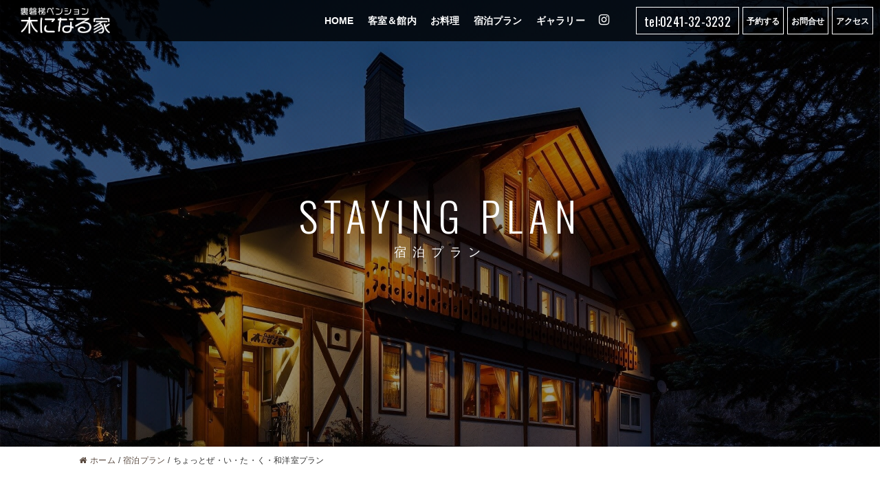

--- FILE ---
content_type: text/html; charset=UTF-8
request_url: https://p-kininaru.com/plan/%E3%81%A1%E3%82%87%E3%81%A3%E3%81%A8%E3%81%9C%E3%83%BB%E3%81%84%E3%83%BB%E3%81%9F%E3%83%BB%E3%81%8F%E3%83%BB%E5%92%8C%E6%B4%8B%E5%AE%A4%E3%83%97%E3%83%A9%E3%83%B3/
body_size: 15686
content:
<!DOCTYPE html>
<html lang="ja">
<head>
    <!-- Global site tag (gtag.js) - Google Analytics -->
<script async src="https://www.googletagmanager.com/gtag/js?id=UA-220446712-1"></script>
<script>
  window.dataLayer = window.dataLayer || [];
  function gtag(){dataLayer.push(arguments);}
  gtag('js', new Date());

  gtag('config', 'UA-220446712-1');
</script>


<meta charset="UTF-8">
<meta name="format-detection" content="telephone=no,address=no,email=no">
<meta name="viewport" content="width=device-width,initial-scale=1.0">
<meta http-equiv="X-UA-Compatible" content="IE=edge">

<title>ちょっとぜ・い・た・く・和洋室プラン | ご宿泊プラン | 裏磐梯のペンション 木になる家</title>
<meta name="description" content="平日・休前日問わずぜいたくな和洋室を2名様でご利用いただくプランです。広さは12畳ほどございまして文字通り畳＆ベットの和洋室でのご利用になります。最高6名様までのご利用可能なお部屋です。特別な方とのご旅行に最適なプランです。窓からは曽原湖が">
<meta name="keywords" content="ちょっとぜ・い・た・く・和洋室プラン,ペンション,裏磐梯,木になる家,宿泊">

<link rel="icon" href="https://p-kininaru.com/wp2018/wp-content/themes/p-kininaru_tmpl2018/img/favicon.ico">
<link rel="apple-touch-icon" href="https://p-kininaru.com/wp2018/wp-content/themes/p-kininaru_tmpl2018/img/icon.png">

<link rel="stylesheet" href="https://p-kininaru.com/wp2018/wp-content/themes/p-kininaru_tmpl2018/css/layout.css" type="text/css" media="all">
<link rel="stylesheet" href="https://p-kininaru.com/wp2018/wp-content/themes/p-kininaru_tmpl2018/js/lightbox/lightbox.css" type="text/css" media="all">
<link rel="stylesheet" href="https://p-kininaru.com/wp2018/wp-content/themes/p-kininaru_tmpl2018/css/slidebars.css">
<link href="https://maxcdn.bootstrapcdn.com/font-awesome/4.7.0/css/font-awesome.min.css" rel="stylesheet">
<script src="https://ajax.googleapis.com/ajax/libs/jquery/1.12.4/jquery.min.js"></script>
<script type="text/javascript" src="https://p-kininaru.com/wp2018/wp-content/themes/p-kininaru_tmpl2018/js/common.js" charset="UTF-8"></script>
<script type="text/javascript" src="https://p-kininaru.com/wp2018/wp-content/themes/p-kininaru_tmpl2018/js/slidebars.js"></script>

<link rel="stylesheet" href="https://p-kininaru.com/wp2018/wp-content/themes/p-kininaru_tmpl2018/css/contents.css">

<!-- acc -->
<script src="https://p-kininaru.com/acc/acctag.js"></script>

<!-- This site uses the Google Analytics by MonsterInsights plugin v7.10.0 - Using Analytics tracking - https://www.monsterinsights.com/ -->
<script type="text/javascript" data-cfasync="false">
	var mi_version         = '7.10.0';
	var mi_track_user      = true;
	var mi_no_track_reason = '';
	
	var disableStr = 'ga-disable-UA-99572159-1';

	/* Function to detect opted out users */
	function __gaTrackerIsOptedOut() {
		return document.cookie.indexOf(disableStr + '=true') > -1;
	}

	/* Disable tracking if the opt-out cookie exists. */
	if ( __gaTrackerIsOptedOut() ) {
		window[disableStr] = true;
	}

	/* Opt-out function */
	function __gaTrackerOptout() {
	  document.cookie = disableStr + '=true; expires=Thu, 31 Dec 2099 23:59:59 UTC; path=/';
	  window[disableStr] = true;
	}
	
	if ( mi_track_user ) {
		(function(i,s,o,g,r,a,m){i['GoogleAnalyticsObject']=r;i[r]=i[r]||function(){
			(i[r].q=i[r].q||[]).push(arguments)},i[r].l=1*new Date();a=s.createElement(o),
			m=s.getElementsByTagName(o)[0];a.async=1;a.src=g;m.parentNode.insertBefore(a,m)
		})(window,document,'script','//www.google-analytics.com/analytics.js','__gaTracker');

		__gaTracker('create', 'UA-99572159-1', 'auto');
		__gaTracker('set', 'forceSSL', true);
		__gaTracker('require', 'displayfeatures');
		__gaTracker('send','pageview');
	} else {
		console.log( "" );
		(function() {
			/* https://developers.google.com/analytics/devguides/collection/analyticsjs/ */
			var noopfn = function() {
				return null;
			};
			var noopnullfn = function() {
				return null;
			};
			var Tracker = function() {
				return null;
			};
			var p = Tracker.prototype;
			p.get = noopfn;
			p.set = noopfn;
			p.send = noopfn;
			var __gaTracker = function() {
				var len = arguments.length;
				if ( len === 0 ) {
					return;
				}
				var f = arguments[len-1];
				if ( typeof f !== 'object' || f === null || typeof f.hitCallback !== 'function' ) {
					console.log( 'Not running function __gaTracker(' + arguments[0] + " ....) because you are not being tracked. " + mi_no_track_reason );
					return;
				}
				try {
					f.hitCallback();
				} catch (ex) {

				}
			};
			__gaTracker.create = function() {
				return new Tracker();
			};
			__gaTracker.getByName = noopnullfn;
			__gaTracker.getAll = function() {
				return [];
			};
			__gaTracker.remove = noopfn;
			window['__gaTracker'] = __gaTracker;
					})();
		}
</script>
<!-- / Google Analytics by MonsterInsights -->
<link rel='stylesheet' id='wp-block-library-css'  href='https://p-kininaru.com/wp2018/wp-includes/css/dist/block-library/style.min.css' type='text/css' media='all' />
<link rel='stylesheet' id='biz-cal-style-css'  href='https://p-kininaru.com/wp2018/wp-content/plugins/biz-calendar/biz-cal.css' type='text/css' media='all' />
<script>if (document.location.protocol != "https:") {document.location = document.URL.replace(/^http:/i, "https:");}</script><script type='text/javascript'>
/* <![CDATA[ */
var monsterinsights_frontend = {"js_events_tracking":"true","download_extensions":"doc,pdf,ppt,zip,xls,docx,pptx,xlsx","inbound_paths":"[]","home_url":"https:\/\/p-kininaru.com","hash_tracking":"false"};
/* ]]> */
</script>
<script type='text/javascript' src='https://p-kininaru.com/wp2018/wp-content/plugins/google-analytics-for-wordpress/assets/js/frontend.min.js'></script>
<script type='text/javascript' src='https://p-kininaru.com/wp2018/wp-includes/js/jquery/jquery.js'></script>
<script type='text/javascript' src='https://p-kininaru.com/wp2018/wp-includes/js/jquery/jquery-migrate.min.js'></script>
<script type='text/javascript'>
/* <![CDATA[ */
var bizcalOptions = {"holiday_title":"\u7a7a\u5ba4\u6b8b\u308a\u308f\u305a\u304b","temp_holidays":"2019-03-09\r\n2019-03-12\r\n2019-03-13\r\n2019-03-16\r\n2019-03-23\r\n2019-03-24\r\n2019-03-25\r\n2019-03-28\r\n2019-04-09\r\n2019-04-09\r\n2019-04-12\r\n2019-04-13\r\n2019-04-16\r\n2019-04-23\r\n2019-04-24\r\n2019-04-25\r\n2019-04-28","temp_weekdays":"","eventday_title":"\u7a7a\u5ba4\u306a\u3057","eventday_url":"","eventdays":"2019-03-29\r\n2019-03-22\r\n2019-03-23\r\n2019-03-07\r\n2019-04-28","month_limit":"\u6307\u5b9a","nextmonthlimit":"3","prevmonthlimit":"0","plugindir":"https:\/\/p-kininaru.com\/wp2018\/wp-content\/plugins\/biz-calendar\/","national_holiday":""};
/* ]]> */
</script>
<script type='text/javascript' src='https://p-kininaru.com/wp2018/wp-content/plugins/biz-calendar/calendar.js'></script>









<!-- Google tag (gtag.js) -->
<script async src="https://www.googletagmanager.com/gtag/js?id=G-4ENYTV39C8"></script>
<script>
  window.dataLayer = window.dataLayer || [];
  function gtag(){dataLayer.push(arguments);}
  gtag('js', new Date());

  gtag('config', 'G-4ENYTV39C8');
</script>
</head>










<body data-rsssl=1>
<div id="wrapper">
<div class="sb-slide sp">
<p class="sb-toggle-right"><small>Menu</small><i class="fa fa-bars"></i></p>
<p class="sb-close"><i class="fa fa-times"></i></p>
<div class="btn-reserve-fixed"><a href="//p-kininaru.com/ysysv/index.html" target="_blank">予約する</a></div>
</div>

<!--▼sb-site -->
<div id="sb-site">

<header>
<h1><a href="https://p-kininaru.com/"><img src="https://p-kininaru.com/wp2018/wp-content/themes/p-kininaru_tmpl2018/img/common/logo.png" alt="裏磐梯ペンション 木になる家"></a></h1>

<nav>
<ul class="head_link">
<li><a href="https://p-kininaru.com/">HOME</a></li>
<li><a href="https://p-kininaru.com/room/">客室＆館内</a></li>
<li><a href="https://p-kininaru.com/dishes/">お料理</a></li>
<li><a href="https://p-kininaru.com/plan/">宿泊プラン</a></li>
<li><a href="https://p-kininaru.com/gallery/">ギャラリー</a></li>
<li><a href="https://www.instagram.com/pension_kininaruie/?hl=ja" target="_blank"><i class="fa fa-instagram" aria-hidden="true"></i></a></li>
</ul>

<ul class="head_contact">
<li class="phone"><a href="tel:0241-32-3232">tel:0241-32-3232</a></li>
<li><a href="//p-kininaru.com/ysysv/index.html" target="_blank">予約する</a></li>
<li><a href="https://p-kininaru.com/contact/">お問合せ</a></li>
<li><a href="https://p-kininaru.com/?id=access">アクセス</a></li>
</ul>
</nav>
</header>


<main>

<article class="page_plan page_single">
<div class="ttl_page">
<h1>STAYING PLAN<small>宿泊プラン</small></h1>
</div>

<div class="breadcrumbs">
<ul>
<li><a href="https://p-kininaru.com">ホーム</a></li>
<li><a href="https://p-kininaru.com/plan/">宿泊プラン</a></li>
<li>ちょっとぜ・い・た・く・和洋室プラン</li>
</ul>
</div>

<section class="detail">
<div class="inner">
<figure>
<img src="https://p-kininaru.com/wp2018/wp-content/uploads/2018/12/Z4A1296-480x360.jpg">
</figure>

<div class="explain">
<h2>ちょっとぜ・い・た・く・和洋室プラン</h2>

<div class="plan_link">
<ul>
<li><a href="https://p-kininaru.com/ysysv/yoyaku.cgi?do=data&amp;D=1545031400_77&amp;C=1&amp;P=0&amp;ct=A" target="_blank">『ちょっとぜ・い・た・く・和洋室プラン』を予約する</a></li>
</ul>
</div>

<div class="post">
<p>平日・休前日問わずぜいたくな和洋室を2名様でご利用いただくプランです。広さは12畳ほどございまして文字通り畳＆ベットの和洋室でのご利用になります。最高6名様までのご利用可能なお部屋です。<br />
特別な方とのご旅行に最適なプランです。窓からは曽原湖が眺めることができ、お部屋ではごゆっくりトランプでも・・。<br />
(こたつのご用意もしております）</p>
<p>料金1泊2食通常13,500円（税込み14,850 円）のところ<br />
⇒ＨＰ限定11,500円(税込み12,650円）にてサービス<br />
※ご予約フォームからのみの受付とさせていただきます。<br />
ご予約フォーム備考欄和洋室プランと明記下さいね。</p>
<p>&nbsp;</p>
</div>


<div class="basic_info">
<h3>大人1泊2食</h3><ul>
<li><dl><dt>平日</dt><dd>お一人様：<span class="price">11,500<small>円</small></span></dd></dl></li>
<li><dl><dt>休前日</dt><dd>お一人様：<span class="price">11,500<small>円</small></span></dd></dl></li>
</ul>
</div>
</div>
</div>
</section>


<!--
<section class="detail_btn">
<div class="inner">
<ul>
<li><a href="//p-kininaru.com/ysysv/index.html" target="_blank">予約する</a></li>
<li><a href="https://p-kininaru.com/plan/?id=list">プラン一覧へ戻る</a></li>
</ul>
</div>
</section>
-->


<section class="detail_btn">
<div class="inner">
<ul>

<li><a href="https://p-kininaru.com/ysysv/yoyaku.cgi?do=data&amp;D=1545031400_77&amp;C=1&amp;P=0&amp;ct=A" target="_blank">『ちょっとぜ・い・た・く・和洋室プラン』を予約する<!--予約する--></a></li>

	
<!-- <li><a href="//p-kininaru.com/ysysv/index.html" target="_blank">予約する</a></li> -->
<li><a href="https://p-kininaru.com/plan/?id=list">プラン一覧へ戻る</a></li>
</ul>
</div>
</section>



</article>


</main>



<footer>
<div class="inner">
<div class="foot_add row">
<dl>
<dt><h1><a href="https://p-kininaru.com/"><img src="https://p-kininaru.com/wp2018/wp-content/themes/p-kininaru_tmpl2018/img/common/logo.png" alt="裏磐梯ペンション 木になる家"></a></h1></dt>
<dd>五色沼より車で5分、<br>曽原湖の目の前に佇むP＆Bログペンション</dd>
</dl>

<p>〒969-2701<br>
福島県耶麻郡北塩原村<br>
裏磐梯高原曽原湖畔1096-543<a href="https://goo.gl/maps/cmuwysvNYJv" target="_blank"><i class="fa fa-map-marker" aria-hidden="true"></i></a></p>
<ul>
<li class="phone"><a href="tel:0241-32-3232">tel:0241-32-3232</a></li>
<li><a href="//p-kininaru.com/ysysv/index.html" target="_blank">予約する</a></li>
<li><a href="https://p-kininaru.com/contact/">お問合せ</a></li>
<li><a href="https://www.instagram.com/pension_kininaruie/?hl=ja" target="_blank"><i class="fa fa-instagram" aria-hidden="true"></i></a></li>
</ul>
</div>

<div class="row">
<nav>
<ul>
<li><a href="https://p-kininaru.com/">HOME</a></li>
<li><a href="https://p-kininaru.com/room/">客室＆館内</a></li>
<li><a href="https://p-kininaru.com/dishes/">お料理</a></li>
<li><a href="https://p-kininaru.com/plan/">宿泊プラン</a></li>
<li><a href="//p-kininaru.com/ysysv/index.html" target="_blank">空室＆ご予約</a></li>
<li><a href="https://p-kininaru.com/gallery/">ギャラリー</a></li>
<li><a href="https://p-kininaru.com/?id=access">アクセス</a></li>
<li><a href="https://p-kininaru.com/contact/">お問合せ</a></li>
</ul>

<ul>
<!-- <li><a href="https://p-kininaru.com/category/news/">最新ニュース</a></li> -->
<!-- <li><a href="https://p-kininaru.com/category/blogs/">オーナーブログ</a></li> -->
<li><a href="https://p-kininaru.com/category/blog-and-news/">オーナーブログ&ニュース</a></li>
<li><a href="https://p-kininaru.com/category/road-bike/">ロードバイク日記</a></li>
<li><a href="https://p-kininaru.com/roadbike/">ロードバイクコース紹介</a></li>
<li><a href="https://p-kininaru.com/kumiki/">組み木工作</a></li>
<li><a href="https://p-kininaru.com/link/">リンク集</a></li>
</ul>

<div class="link">
<a href="https://www.urabandai-inf.com/" target="_blank"><img src="https://p-kininaru.com/wp2018/wp-content/themes/p-kininaru_tmpl2018/img/common/bnr_urabandai-inf.jpg" alt="裏磐梯観光協会"></a>
</div>
</nav>
</div>

<p class="copyright"><small>&copy;2014 Pension kininaru-ie All Rights Reserved.</small></p>
</div>
</footer>
</div>
<!--▲sb-site -->


<div class="sb-slidebar sb-right">
<section class="side_add">
<p class="phone"><a href="tel:0241-32-3232">tel:0241-32-3232</a></p>
<p class="reserve"><a href="//p-kininaru.com/ysysv/index.html" target="_blank">予約する</a></p>
<p class="contact"><a href="https://p-kininaru.com/contact/">お問合せ</a></p>
</section>
<section>
<ul>
<li><a href="https://p-kininaru.com/">HOME</a></li>
<li><a href="https://p-kininaru.com/room/">客室＆館内</a></li>
<li><a href="https://p-kininaru.com/dishes/">お料理</a></li>
<li><a href="https://p-kininaru.com/plan/">宿泊プラン</a></li>
<li><a href="https://p-kininaru.com/?id=access">アクセス</a></li>
<li><a href="https://p-kininaru.com/roadbike/">ロードバイクコース紹介</a></li>
<li><a href="https://p-kininaru.com/kumiki/">組み木工作</a></li>
<!-- <li><a href="https://p-kininaru.com/category/news/">最新ニュース</a></li> -->
<!-- <li><a href="https://p-kininaru.com/category/blogs/">オーナーブログ</a></li> -->
<li><a href="https://p-kininaru.com/category/blog-and-news/">オーナーブログ&ニュース</a></li>
<li><a href="https://p-kininaru.com/category/road-bike/">ロードバイク日記</a></li>
</ul>
</section>
</div>
</div>
<!-- wrapper -->




<script src="https://p-kininaru.com/wp2018/wp-content/themes/p-kininaru_tmpl2018/js/lightbox/lightbox.js"></script>
<script type='text/javascript'>
/* <![CDATA[ */
var countVars = {"disqusShortname":"p-kininaru"};
/* ]]> */
</script>
<script type='text/javascript' src='https://p-kininaru.com/wp2018/wp-content/plugins/disqus-comment-system/public/js/comment_count.js'></script>
</body>
</html>


--- FILE ---
content_type: text/css
request_url: https://p-kininaru.com/wp2018/wp-content/themes/p-kininaru_tmpl2018/css/layout.css
body_size: 9634
content:
@import url('https://fonts.googleapis.com/css?family=Poppins');
@import url('https://fonts.googleapis.com/css?family=Oswald:300,400');

/*****************************************************************************
 RESET CSS
 *****************************************************************************/
body,div,dl,dt,dd,ul,ol,li,h1,h2,h3,h4,h5,h6,pre,form,fieldset,input,textarea,p,blockquote,th,td,figure { 
	margin:0;padding:0;
}
table { border-collapse:collapse;border-spacing:0; }
fieldset,img { border:0; }
address,caption,cite,code,dfn,em,strong,th,var { font-style:normal;font-weight:normal; }
ol,ul { list-style:none; }
caption,th { text-align:left; }
h1,h2,h3,h4,h5,h6 { font-size:100%;font-weight:normal; }
q:before,q:after { content:''; }
abbr,acronym { border:0; }
img { vertical-align:top;max-width:100%;height:auto;-ms-interpolation-mode:bicubic; }
main { display:block; }

/*****************************************************************************
 CLEAR
 *****************************************************************************/
.clearfix:after{content:"";display:block;height:0;clear:both;visibility:hidden;}
.clearfix {display:inline-table;} /* Hides from IE-mac \*/
* html .clearfix{height:1%;}
.clearfix{display:block;} /* End hide from IE-mac */

/*****************************************************************************
 BASICS
 *****************************************************************************/
html {font-size:62.5%;}

body {
	font-family:"Yu Gothic", "游ゴシック", YuGothic, "游ゴシック体", "メイリオ", "ヒラギノ角ゴ Pro W3", sans-serif;
	line-height:1.8;
	color:#333;
	font-size:14px;
	font-size:1.4rem;
	-webkit-text-size-adjust: none;
	letter-spacing:0.016em;
	min-width:1080px;
	}
body,html{height:100%;margin:0 auto;}
body *{box-sizing:border-box;}
a {text-decoration:none;color:#252e3b;outline:none;}
a:hover {text-decoration:none;color:#13b5b1;}
a:hover img{opacity:0.8;}

/* common */
.inner{width:1080px;max-width:100%;margin:0 auto;position:relative;}
.sp{display:none;}
.txt_center{text-align:center;}

main{}

@media screen and (max-width: 768px) {
	.pc{display:none;}
	.sp{display:block;}
}

#fixedTop{right:10px;bottom:10px;width:50px;height:50px;line-height:50px;color:#fff;font-size:20px;text-align:center;display:none;background:#13b5b1;position:fixed;z-index:9999;border-radius:50%;-webkit-transform:translateZ(0);}
#fixedTop:hover{-webkit-transition:all 0.3s;-moz-transition:all 0.3s;transition:all 0.3s;opacity:0.7;}

.screen-reader-text {clip: rect(1px, 1px, 1px, 1px);height: 1px;overflow: hidden;position: absolute !important;width: 1px;word-wrap: normal !important;}


/*--header--*/
.sb-slide{display:none;}
header{background:rgba(0,0,0,0.8);display:flex;flex-flow:row wrap;justify-content:space-between;position:fixed;width:100%;z-index:99999;}
header h1{width:190px;max-width:100%;height:60px;display:flex;align-items:center;padding:0 30px;}
header h1 a img{width:100%;height:auto;}

header nav{display:flex;flex-flow:row wrap;justify-content:center;align-items:center;}
header nav ul{display:flex;flex-flow:row wrap;}
header nav .head_link{margin-right:24px;}
header nav .head_link li{padding:0 10px;}
header nav .head_link li a{color:#fff;font-size:1.4rem;font-weight:bold;}
header nav .head_link li a:hover{color:#13b5b1;}
header .head_contact{padding:0 5px;}
header .head_contact li{padding:0;margin-right:5px;}
header .head_contact li a{display:block;width:60px;height:40px;border:1px solid #fff;font-size:1.2rem;text-align:center;line-height:40px;color:#fff;transition-duration:.4s;font-weight:bold;}
header .head_contact .phone a{width:150px;height:40px;font-size:1.8rem;font-family: 'Oswald', sans-serif;font-weight:400;}
header .head_contact li a:hover{background:#fff;color:#000;}

header nav .head_link li i,
footer .foot_add ul li i{font-size:1.8rem;}


/*--footer--*/
footer{background:#000;color:#fff;}
footer a{color:#fff;}
footer a:hover{color:#13b5b1;}


footer .inner{display:flex;flex-flow:row wrap;justify-content:space-between;padding:60px 0;}
footer .inner .row{width:50%;padding:0 15px;margin-bottom:60px;}
footer .inner .row:first-child{border-right:1px solid #4d4d4d;}
footer h1{width:160px;}
footer h1 a img{width:100%;height:auto;}

footer .foot_add dl{display:flex;flex-flow:row wrap;align-items:flex-end;margin-bottom:30px;}
footer .foot_add dl dt{margin-right:10px;}
footer .foot_add dl dd{font-size:1.1rem;}
footer .foot_add p{font-size:1.4rem;line-height:1.42;margin-bottom:15px;}
footer .foot_add p a{margin-left:10px;color:#ff0000;}
footer .foot_add ul{display:flex;flex-flow:row wrap;align-items:center;line-height:1;}
footer .foot_add ul li{border-left:2px solid #666;padding:0 15px;}
footer .foot_add ul .phone a{font-size:2.1rem;font-family: 'Oswald', sans-serif;font-weight:300;}
footer .foot_add ul li i{font-size:1.8rem;}

footer .row nav{padding:0 60px;display:flex;flex-flow:row wrap;}

footer nav ul{min-width:150px;line-height:1.66;}
footer nav ul li a{font-size:1.2rem;display:flex;align-items:baseline;}
footer nav ul li a:before{content:"\f105";font-family:FontAwesome;margin-right:5px;}
footer nav .link{padding:15px 0;}

footer .copyright{width:100%;padding:0 15px;}
footer .copyright small{font-size:1.2rem;font-family: 'Poppins', sans-serif;}





/*****************************************************************************
 Responsive
 *****************************************************************************/


@media screen and (max-width: 768px) {
	*{-webkit-text-size-adjust:100%;-webkit-appearance: none;}
	body{min-width:initial;min-width:auto;}
	.inner{width:100%;}
	img{max-width:100%;height:auto;}
	main{width:100%;}
	.scroll{overflow:auto;white-space:nowrap;}
	.scroll::-webkit-scrollbar{height:5px;}
	.scroll::-webkit-scrollbar-traqck{background:#f1f1f1;}
	.scroll::-webkit-scrollbar-thumb{background:#bcbcbc;}


	/*slidemenu*/
	#sb-site{background:#fff;}
	.sb-slide{
		display:block;
		position:fixed;
		right:8px;
		top:10px;
		z-index:1000;
		font-size:3.0rem;
		line-height:1.2;
		-webkit-transform: translate3d(0, 0, 2px);
		transform: translate3d(0, 0, 2px);
	}
	.sb-slide .sb-close ,
	.sb-active .sb-slide .sb-toggle-right {
		display:none;
	}
	.sb-active .sb-slide .sb-close {
		display:block;
	}
	.sb-slide p {
		display: inline-block;
		padding:2px 9px;
		background:rgba(0,0,0,0.8);
		color:#FFF;
	}
	.sb-slide p i{margin:0;}
	.sb-slide .txt{display:block;margin-top:-5px;font-size:0.8rem;}

	.sb-slidebar ul{padding:3%;}
	.sb-slidebar ul li a {
		display:flex;
		width:100%;
		padding:10px;
		border-bottom: dotted 1px #ccc;
		text-decoration:none;
		text-align:left;
		color:#333;
		font-weight:bold;
	}
	.sb-slidebar ul li a:before{content:"\f0da";font-family:FontAwesome;margin-right:5px;color:#5eb7c1;}
	.sb-slidebar ul li a span{margin-right:5px;}
	.sb-slidebar ul li a em{text-align:right;}
	.sb-slidebar section {
		padding:3%;
		-webkit-box-sizing: border-box;
		-moz-box-sizing: border-box;
		-o-box-sizing: border-box;
		-ms-box-sizing: border-box;
		box-sizing: border-box;
	}
	.sb-slidebar section p{margin:2% 3%;}
	.sb-slidebar section p a {
		background:#fff;
		display:block;
		cursor:pointer;
		color:#000;
		padding:10px 15px;
		text-decoration:none;
		font-size:1.8rem;
		text-align:center;
		height:50px;
		border:1px solid #333;
		font-weight:bold;
	}
	.sb-slidebar section p a:hover {opacity:0.7;filter: alpha(opacity=70);-ms-filter: "alpha( opacity=70 )";text-decoration:none;}
	.sb-slidebar section iframe {margin:0 0 10%;}
	.sb-slidebar .side_add .phone a{background:#fff;color:#333;border:1px solid #333;font-family: 'Oswald', sans-serif;display:flex;align-items:center;justify-content:center;}


	/*--header--*/
	header{position:static;}
	header .head_link,
	header nav{display:none;}

	/*--footer--*/
	footer .inner{flex-flow:column wrap;align-items:center;}
	footer .inner .row{width:auto;}
	footer .inner .row:first-child{border-right:none;}
	footer nav ul{width:100%;min-width:initial;display:flex;flex-flow:row wrap;}
	footer nav ul li{width:33.33%;padding:0 10px;margin-bottom:10px;}
	footer nav .link{width:100%;text-align:center;}
	footer .copyright{text-align:center;}

}


@media screen and (max-width: 600px) {
	footer nav ul li{width:50%;}



}


@media screen and (max-width: 480px) {
	footer .foot_add dl{flex-flow:column wrap;align-items:center;}
	footer .foot_add dl dt{margin-right:0;margin-bottom:10px;}
	footer .foot_add dl dd br{display:none;}
	footer .foot_add p{text-align:center;}
	footer .foot_add ul{justify-content:center;}
	footer .foot_add ul li{width:33.33%;margin-bottom:15px;}
	footer .foot_add ul .phone{width:100%;border-left:none;padding:0;}
	footer .foot_add ul .phone a{display:block;border:1px solid #fff;text-align:center;padding:5px;}
	footer .foot_add ul .phone a:hover{background:#fff;color:#000;}
	footer .row nav{padding:0;}

}


@media screen and (max-width: 375px) {


}


@media screen and (max-width: 320px) {


}


/* ----- 2019-03-07 追加 -----*/
.btn-reserve-fixed a	{
	position: fixed;
	top:0;
	right:50px;
	z-index: 10000;
	border:0px solid red;
	background:rgba(10, 10, 10, 0.8);
	color:#ddd;
	font-weight:bold;
	height:40px;
	width:60px;
	box-sizing: border-box;
	padding:0;
	margin:0;
	display:block;
	font-size: 8px;
	line-height: 1;
	-webkit-justify-content: center;
	justify-content: center;
	-webkit-align-items: center; 
	align-items: center;
	display : -webkit-flex;
	display: flex;
	letter-spacing: 0;
	letter-spacing: 0.1em;
}





p.sb-toggle-right	{
	position: relative;
}

p.sb-toggle-right small	{
	position: absolute;
	bottom:0px;
	font-size:9px;
	line-height: 1;
	display: block;
	text-align: center;
	color:white;
	padding:1px 0 0 1px;
}






--- FILE ---
content_type: text/css
request_url: https://p-kininaru.com/wp2018/wp-content/themes/p-kininaru_tmpl2018/css/contents.css
body_size: 38332
content:
/*--common--*/
main article {
	min-height: 700px;
}

.marker {
	background: linear-gradient(transparent 50%, #ffff96 50%);
	font-style: normal;
}

.attention {
	color: #ad0003;
}

.smp {
	display: none;
}

.remarks li {
	display: flex;
	align-items: baseline;
}

.remarks li:before {
	content: "※";
	margin-right: 5px;
	display: block;
}

.ttl_page {
	background: url(../img/page/pattern.png), url(../img/page/common.jpg) no-repeat center center;
	background-size: auto, cover;
	position: relative;
	color: #fff;
	display: flex;
	flex-flow: row wrap;
	justify-content: center;
	align-items: center;
	height: 650px;
}

.ttl_page h1 {
	font-size: 6.0rem;
	line-height: 1.4;
	font-family: 'Oswald', "Yu Gothic", "游ゴシック", YuGothic, "游ゴシック体", "メイリオ", "ヒラギノ角ゴ Pro W3", sans-serif;
	text-align: center;
	font-weight: 300;
	letter-spacing: 0.15em;
}

.ttl_page h1 small {
	display: block;
	font-size: 1.8rem;
	font-weight: normal;
	font-family: "Yu Gothic", "游ゴシック", YuGothic, "游ゴシック体", "メイリオ", "ヒラギノ角ゴ Pro W3", sans-serif;
}

/*[page_ttl background]*/
.ttl_page.news {
	background: url(../img/page/pattern.png), url(../img/page/news.jpg) no-repeat center center;
	background-size: auto, cover;
}

.ttl_page.blogs {
	background: url(../img/page/pattern.png), url(../img/page/blog.jpg) no-repeat center center;
	background-size: auto, cover;
}

.ttl_page.road-bike {
	background: url(../img/page/pattern.png), url(../img/page/road-bike.jpg) no-repeat center center;
	background-size: auto, cover;
}

.page_room .ttl_page {
	background: url(../img/page/pattern.png), url(../img/page/room.jpg) no-repeat center center;
	background-size: auto, cover;
}

.page_dishes .ttl_page {
	background: url(../img/page/pattern.png), url(../img/page/dishes.jpg) no-repeat center center;
	background-size: auto, cover;
}

.page_kumiki .ttl_page {
	background: url(../img/page/pattern.png), url(../img/page/kumiki.jpg) no-repeat center top;
	background-size: auto, cover;
}

.page_roadbike .ttl_page {
	background: url(../img/page/pattern.png), url(../img/page/roadbike.jpg) no-repeat center center;
	background-size: auto, cover;
}


.pagination {
	display: flex;
	flex-flow: row wrap;
	margin: 30px 0 60px;
}

.pagination a {
	display: block;
	width: 40px;
	height: 40px;
	background: #050505;
	color: #fff;
	font-size: 1.8rem;
	text-align: center;
	line-height: 40px;
	border-radius: 50%;
	margin-right: 5px;
}

.pagination .current {
	display: block;
	width: 40px;
	height: 40px;
	background: #fb0b43;
	color: #fff;
	font-size: 1.8rem;
	text-align: center;
	line-height: 40px;
	border-radius: 50%;
	margin-right: 5px;
}

.pagination a:hover {
	background: #666;
}

.breadcrumbs {
	padding: 10px 0 60px;
}

.breadcrumbs ul {
	width: 1080px;
	max-width: 100%;
	margin: 0 auto;
	padding: 0 15px;
	display: flex;
	flex-flow: row wrap;
	font-size: 1.2rem;
}

.breadcrumbs a {
	color: #59493f;
}

.breadcrumbs a:hover {
	color: #13b5b1;
}

.breadcrumbs ul li:first-child a:before {
	content: "\f015";
	font-family: FontAwesome;
	margin-right: 5px;
}

.breadcrumbs ul li:not(:first-child):before {
	content: "/";
	margin: 0 4px;
}

.page_error .inner {
	min-height: 300px;
	padding: 40px 15px 90px;
}

.page_error .message p {
	font-size: 2.4rem;
	font-weight: bold;
	text-align: center;
	color: #999;
	margin-bottom: 2em;
}

.page_error .btn_home a {
	display: block;
	width: 280px;
	font-size: 1.6rem;
	border: 1px solid #000;
	text-align: center;
	padding: 15px;
	transition-duration: .4s;
	margin: 0 auto;
}

.page_error .btn_home a:before {
	content: "\f18e";
	font-family: FontAwesome;
	margin-right: 5px;
}

.page_error .btn_home a:hover {
	background: #000;
	color: #fff;
}


/*--room--*/
.page_room section {
	padding: 60px 0 90px;
}

.page_room section .inner {
	padding: 0 15px;
}

.page_room h3 {
	font-size: 3.6rem;
	font-family: 游明朝, "Yu Mincho", YuMincho, "Hiragino Mincho ProN", HGS明朝E, メイリオ, Meiryo, serif;
	line-height: 1.33;
	margin-bottom: 60px;
	text-align: center;
	letter-spacing: 0.15em;
}

.page_room .about .inner {
	width: 900px;
}

.page_room .about h2 {
	font-size: 4.2rem;
	font-family: 游明朝, "Yu Mincho", YuMincho, "Hiragino Mincho ProN", HGS明朝E, メイリオ, Meiryo, serif;
	margin-bottom: 30px;
	text-align: center;
	line-height: 1.33;
}

.page_room .about p {
	font-size: 1.8rem;
	text-align: center;
}

.page_room .guest {
	background: #fef9f2;
	padding: 0;
}

.page_room .guest .inner {
	width: 900px;
	padding: 60px 15px 90px;
}

.page_room .guest p {
	font-size: 1.6rem;
	margin-bottom: .8em;
}

.page_room .thumb {
	display: flex;
	flex-flow: row wrap;
}

.page_room .thumb li {
	width: 33.33%;
	position: relative;
}

.page_room .thumb li figcaption {
	background: #000;
	color: #fff;
	text-align: center;
	width: 100px;
	padding: 5px;
	position: absolute;
	top: 10px;
	left: 10px;
	line-height: 1;
	letter-spacing: 0.15em;
}

.page_room .facility .half {
	display: flex;
	flex-flow: row nowrap;
	align-items: flex-end;
	margin-bottom: 90px;
	position: relative;
}

.page_room .facility .half.reverse {
	flex-flow: row-reverse nowrap;
}

.page_room .facility .half dt {
	width: 67%;
}

.page_room .facility .half dd {
	width: 47%;
	margin-left: -8%;
	margin-bottom: -2%;
	position: relative;
	z-index: 1;
}

.page_room .facility .half dd div {
	background: rgba(0, 0, 0, 0.8);
	padding: 20px;
	color: #fff;
}

.page_room .facility .half.reverse dd {
	margin-left: 0;
	margin-right: -8%;
}

.page_room .facility .half h4 {
	font-size: 2.4rem;
	font-family: 游明朝, "Yu Mincho", YuMincho, "Hiragino Mincho ProN", HGS明朝E, メイリオ, Meiryo, serif;
}

.page_room .facility dl ul {
	display: flex;
	flex-flow: row wrap;
}

.page_room .facility dl ul li {
	width: 33.33%;
}

.page_room .facility dl dd {
	font-size: 1.6rem;
}



/*--dishes--*/
.page_dishes section {
	padding: 60px 0 90px;
}

.page_dishes .about h2 {
	font-size: 4.0rem;
	font-family: 游明朝, "Yu Mincho", YuMincho, "Hiragino Mincho ProN", HGS明朝E, メイリオ, Meiryo, serif;
	margin-bottom: 30px;
	text-align: center;
	line-height: 1.33;
}

.page_dishes .about h3 {
	font-size: 3.0rem;
	font-family: 游明朝, "Yu Mincho", YuMincho, "Hiragino Mincho ProN", HGS明朝E, メイリオ, Meiryo, serif;
	line-height: 1.33;
	padding: 30px 0;
	text-align: center;
	letter-spacing: 0.15em;
	border-top: 8px solid #eee;
	margin: 0 15px;
}

.page_dishes .about .lead {
	font-size: 1.8rem;
	text-align: center;
	margin-bottom: 60px;
}

.page_dishes .about ul {
	display: flex;
	flex-flow: row wrap;
}

.page_dishes .about ul li {
	width: 50%;
	padding: 15px;
}

.page_dishes .about ul dl dt {
	margin-bottom: 10px;
}

.page_dishes .about ul dl dd {
	text-align: center;
	font-size: 1.6rem;
}

.page_dishes .about .remarks {
	background: #f5f1ec;
	padding: 15px;
	margin: 15px;
	font-size: 1.4rem;
	text-align: center;
}

.page_dishes .about .remarks:before {
	content: "※";
	margin-right: 5px;
}

.page_dishes .message {
	background: url(../img/dishes/background_message.jpg) no-repeat center center;
	background-size: cover;
	background-attachment: fixed;
	padding: 90px 15px 120px;
}

.page_dishes .message .inner {
	width: 900px;
	padding: 30px;
	background: rgba(0, 0, 0, 0.6);
	color: #fff;
}

.page_dishes .message h2 {
	font-size: 3.8rem;
	font-family: 游明朝, "Yu Mincho", YuMincho, "Hiragino Mincho ProN", HGS明朝E, メイリオ, Meiryo, serif;
	margin-bottom: 30px;
	line-height: 1.33;
}

.page_dishes .message p {
	font-size: 1.8rem;
	margin-bottom: .8em;
}



/*--kumiki--*/
.page_kumiki section {
	padding: 60px 0 90px;
}

.page_kumiki .about,
.page_kumiki .gallery {
	font-family: "M PLUS Rounded 1c";
}

.page_kumiki .about h2 {
	font-size: 3.4rem;
	margin-bottom: 30px;
	text-align: center;
	line-height: 1.33;
	color: #8fc31f;
}

.page_kumiki .about h3 {
	font-size: 2.6rem;
	margin-bottom: 30px;
	text-align: center;
	line-height: 1.33;
	color: #59493f;
}

.page_kumiki .about h3:before {
	content: "\f1bb";
	font-family: FontAwesome;
	margin-right: 5px;
	color: #007130;
}

.page_kumiki .about .lead {
	font-size: 1.8rem;
	text-align: center;
	margin-bottom: 60px;
}

.page_kumiki .about ol {
	display: flex;
	flex-flow: row wrap;
	counter-reset: number;
}

.page_kumiki .about ol li {
	width: 25%;
	padding: 15px;
	position: relative;
}

.page_kumiki .about ol li:before {
	content: counter(number);
	counter-increment: number;
	font-size: 2.0rem;
	font-family: 'Copse', serif;
	display: block;
	width: 30px;
	height: 30px;
	background: #000;
	text-align: center;
	line-height: 30px;
	color: #fff;
	position: absolute;
	top: 15px;
	left: 20px;
}

.page_kumiki .about ol dl dt {
	margin-bottom: 10px;
}

.page_kumiki .about ol dl dd {
	font-size: 1.6rem;
}

.page_kumiki .gallery {
	background: #fef9f2;
}

.page_kumiki .gallery h2 {
	font-size: 3.2rem;
	margin-bottom: 30px;
	text-align: center;
	line-height: 1.33;
	color: #e8868f;
	letter-spacing: 0.15em;
}

.page_kumiki .gallery ul {
	display: flex;
	flex-flow: row wrap;
}

.page_kumiki .gallery ul li {
	width: 33.33%;
	padding: 15px;
}

.page_kumiki .gallery ul dl dt {
	margin-bottom: 10px;
}

.page_kumiki .gallery ul dl dt img {
	border-radius: 4px;
}

.page_kumiki .gallery ul dl dd {
	font-size: 1.6rem;
	text-align: center;
}



/*--link--*/
.page_link section {
	margin-bottom: 60px;
	min-height: 300px;
}

.page_link .about ul {
	display: flex;
	flex-flow: row wrap;
	font-size: 1.6rem;
}

.page_link .about ul li {
	width: 50%;
	padding: 0 15px;
	margin-bottom: 15px;
}

.page_link .about ul dl {
	display: flex;
	flex-flow: row wrap;
	height: 100%;
	border-bottom: 1px solid #ddd;
}

.page_link .about ul dl dt {
	width: 230px;
	background: #009e96;
	color: #fff;
	text-align: center;
	padding: 2px 10px;
}

.page_link .about ul dl dd {
	padding: 2px 10px;
	flex: 1;
}



/*--gallery--*/
.page_gallery section {
	padding: 60px 0 90px;
}

.page_gallery .photo ul {
	display: flex;
	flex-flow: row wrap;
}

.page_gallery .photo ul li {
	width: 33.33%;
	padding: 15px;
}

.page_gallery .photo ul dl {
	position: relative;
}

.page_gallery .photo ul dl dd {
	background: rgba(0, 0, 0, 0.8);
	color: #fff;
	text-align: center;
	padding: 5px 10px;
	position: absolute;
	bottom: 0;
	left: 0;
	width: 100%;
	letter-spacing: 0.15em;
	font-size: 1.6rem;
}



/*--roadbike--*/
.page_roadbike section {
	padding: 60px 0 90px;
}

.page_roadbike section .inner {
	width: 900px;
	padding: 0 15px;
}

.page_roadbike .about {
	padding: 60px 0;
}

.page_roadbike .about p {
	font-size: 1.8rem;
	text-align: center;
	margin-bottom: .8em;
}

.page_roadbike .link {
	padding: 0;
}

.page_roadbike .link .inner {
	padding: 0;
}

.page_roadbike .link ul {
	display: flex;
	flex-flow: row wrap;
}

.page_roadbike .link ul li {
	width: 33.33%;
	padding: 15px;
}

.page_roadbike .link ul li a {
	display: block;
	background: #13b5b1;
	color: #fff;
	padding: 10px;
	font-size: 1.6rem;
	border: 1px solid #13b5b1;
	text-align: center;
	transition-duration: .4s;
}

.page_roadbike .link ul li a:before {
	content: "\f041";
	font-family: FontAwesome;
	margin-right: 5px;
}

.page_roadbike .link ul li a:hover {
	background: #fff;
	color: #13b5b1;
}

.page_roadbike .course h2 {
	font-size: 2.8rem;
	padding: 5px 15px;
	border-left: 8px solid #13b5b1;
	letter-spacing: 0.05em;
	margin-bottom: 30px;
	line-height: 1.33;
}

.page_roadbike .course iframe {
	width: 100% !important;
}



/*--reserve--*/
.page_reserve .about {
	padding: 30px 0 90px;
}

.page_reserve .about .inner {
	width: 900px;
	padding: 0 15px;
}

.page_reserve .about iframe {
	width: 100%;
	height: 1400px;
	border: none;
}



/*--contact--*/
section.form {
	padding: 30px 0 90px;
}

section.form h2 {
	border-bottom: 5px solid #ddd;
	font-family: 游明朝, "Yu Mincho", YuMincho, "Hiragino Mincho ProN", HGS明朝E, メイリオ, Meiryo, serif;
	font-weight: bold;
	font-size: 3.0rem;
	margin-bottom: 15px;
}

section.form p {
	font-size: 1.6rem;
	margin-bottom: 1.8em;
}

section.form .inner {
	width: 900px;
	padding: 0 15px;
}

form .require {
	display: block;
	width: 80px;
	background: #a5c244;
	color: #fff;
	font-size: 1.2rem;
	line-height: 1.4;
	text-align: center;
}

form table {
	width: 100%;
	margin: 0 auto 40px;
}

form table th,
form table td {
	padding: 20px;
	border-bottom: 1px solid #eee;
}

form table th {
	width: 35%;
	text-align: left;
	vertical-align: middle;
	letter-spacing: 2px;
	background: #f7f7f7;
	font-weight: bold;
	font-size: 1.6rem;
}

form table td {
	width: 65%;
	font-size: 1.6rem;
}

form table th small {
	color: #b71c1c;
}

form table label {
	cursor: pointer;
	position: relative;
}

form label {
	cursor: pointer;
}

form table input[type="text"],
form table input[type="email"],
form table input[type="tel"],
form table input[type="url"],
form table select,
form table textarea {
	padding: 5px;
	border: 4px solid #f3f6f9;
	cursor: pointer;
	font-size: 1.6rem;
	width: 100%;
}

form table input[type="text"]:focus,
form table input[type="email"]:focus,
form table input[type="tel"]:focus,
form table input[type="url"]:focus,
form table select:focus,
form table textarea:focus {
	border-color: #ffe899;
	outline: none;
}

form table textarea {
	height: 200px;
}

form table label {
	margin-right: 10px;
}

form table label input[type="checkbox"],
form table label input[type="radio"] {
	margin-right: 5px;
}

form .btn_form {
	text-align: center;
}

form .btn_form input[type="submit"] {
	width: 280px;
	padding: 15px 20px;
	color: #fff;
	border: none;
	background: #c36162;
	cursor: pointer;
	letter-spacing: 3px;
	font-size: 1.8rem;
	-webkit-appearance: none;
}

form .btn_form input[type="submit"]:hover {
	opacity: 0.7;
}

form .btn_form input[type="button"] {
	padding: 15px 20px;
	color: #000;
	border: none;
	background: #ddd;
	cursor: pointer;
	letter-spacing: 3px;
	font-size: 1.8rem;
	-webkit-appearance: none;
}

form .btn_form input[type="button"]:hover {
	opacity: 0.7;
}

.thanks p {
	margin-bottom: 1.3em;
	text-align: center;
}



/*--plan--*/
.page_plan section {
	padding: 60px 0 90px;
}

.page_plan .about .inner {
	padding: 0 15px;
}

.page_plan .about h2 {
	font-size: 3.8rem;
	font-family: 游明朝, "Yu Mincho", YuMincho, "Hiragino Mincho ProN", HGS明朝E, メイリオ, Meiryo, serif;
	margin-bottom: 30px;
	text-align: center;
	line-height: 1.33;
}

.page_plan .about p {
	font-size: 1.8rem;
	text-align: center;
	margin-bottom: .8em;
}

.page_plan .about .btn_more {
	padding: 30px 0;
}

.page_plan .about .btn_more a {
	display: block;
	width: 280px;
	font-size: 1.6rem;
	border: 1px solid #000;
	text-align: center;
	padding: 15px;
	transition-duration: .4s;
	margin: 0 auto;
}

.page_plan .about .btn_more a:before {
	content: "\f18e";
	font-family: FontAwesome;
	margin-right: 5px;
}

.page_plan .about .btn_more a:hover {
	background: #000;
	color: #fff;
}

.page_plan .list {
	background: #fafafa;
}

.page_plan .list h2 {
	font-size: 3.6rem;
	font-family: 游明朝, "Yu Mincho", YuMincho, "Hiragino Mincho ProN", HGS明朝E, メイリオ, Meiryo, serif;
	margin-bottom: 30px;
	text-align: center;
	line-height: 1.33;
	letter-spacing: 0.15em;
}

.page_plan .list ul {
	display: flex;
	flex-flow: row wrap;
}

.page_plan .list ul li {
	width: 33.33%;
	padding: 15px 15px 30px;
	position: relative;
	margin-bottom: 15px;
}

.page_plan .list figure {
	position: relative;
	margin-bottom: 15px;
}

.page_plan .list figure .icon {
	background: #f72204;
	color: #fff;
	font-family: 'Poppins', sans-serif;
	font-size: 1.6rem;
	width: 50px;
	height: 50px;
	text-align: center;
	line-height: 50px;
	display: block;
	position: absolute;
	top: 0px;
	left: 5px;
	z-index: 1;
}

.page_plan .list h3 {
	font-size: 2.4rem;
	line-height: 1.29;
	font-family: 游明朝, "Yu Mincho", YuMincho, "Hiragino Mincho ProN", HGS明朝E, メイリオ, Meiryo, serif;
}

.page_plan .list h3 small {
	font-size: 1.6rem;
	display: block;
}

.page_plan .list .readmore {
	width: 160px;
	height: 20px;
	border: 1px solid #000;
	text-align: center;
	line-height: 20px;
	font-size: 1.4rem;
	transition-duration: .4s;
	position: absolute;
	bottom: 0;
	left: 15px;
}

.page_plan .list a:hover .readmore {
	background: #000;
	color: #fff;
}

.page_plan .basic .inner {
	padding: 0 15px;
}

.page_plan .basic h2 {
	font-size: 3.8rem;
	font-family: 游明朝, "Yu Mincho", YuMincho, "Hiragino Mincho ProN", HGS明朝E, メイリオ, Meiryo, serif;
	margin-bottom: 30px;
	line-height: 1.33;
}

.page_plan .basic h2 small {
	font-size: 1.6rem;
	margin-left: 10px;
}

.page_plan .basic h3 {
	font-size: 3.0rem;
	font-family: 游明朝, "Yu Mincho", YuMincho, "Hiragino Mincho ProN", HGS明朝E, メイリオ, Meiryo, serif;
	margin-bottom: 30px;
	line-height: 1.33;
}

.page_plan .basic p {
	font-size: 1.6rem;
	margin-bottom: .8em;
}

.page_plan .basic dl {
	margin-bottom: 60px;
}

.page_plan .basic dl dt {
	display: inline-block;
	padding: 5px 20px;
	background: #000;
	color: #fff;
	font-size: 1.6rem;
	margin-bottom: 10px;
	line-height: 1.33;
}

.page_plan .basic .scroll {
	margin-bottom: 40px;
}

.page_plan .basic table {
	width: 100%;
}

.page_plan .basic table th,
.page_plan .basic table td {
	border: 1px solid #ddd;
	padding: 10px;
	font-size: 1.6rem;
}

.page_plan .basic table th small {
	display: block;
	font-size: 1.4rem;
}

.page_plan .basic table tr:first-child th {
	background: #7e6b5a;
	color: #fff;
}

.page_plan .basic table tr:not(:first-child) th {
	background: #dbefee;
}

.page_plan .basic .price th,
.page_plan .basic .price td {
	text-align: center;
	width: 20%;
}

.page_plan .basic .price td[rowspan="3"] {
	text-align: left;
	vertical-align: top;
}

.page_plan .basic .cancel th {
	width: 25%;
}

.page_plan .basic .cancel tr:first-child th:not(:first-child),
.page_plan .basic .cancel td {
	text-align: center;
}

.page_plan .detail .inner {
	display: flex;
	flex-flow: row wrap;
}

.page_plan .detail figure {
	width: 35%;
	padding: 15px;
	position: relative;
}

.page_plan .detail figure .icon {
	background: #f72204;
	color: #fff;
	font-family: 'Poppins', sans-serif;
	font-size: 1.6rem;
	width: 50px;
	height: 50px;
	text-align: center;
	line-height: 50px;
	display: block;
	position: absolute;
	top: 15px;
	left: 20px;
	z-index: 1;
}

.page_plan .detail .explain {
	width: 65%;
	padding: 15px;
}

.page_plan .detail h2 {
	font-size: 3.6rem;
	font-family: 游明朝, "Yu Mincho", YuMincho, "Hiragino Mincho ProN", HGS明朝E, メイリオ, Meiryo, serif;
	margin-bottom: 30px;
	line-height: 1.33;
	border-top: 3px double #ccc;
	border-bottom: 3px double #ccc;
	padding: 30px 0;
}

.page_plan .detail .basic_info h3 {
	font-size: 1.8rem;
	font-family: 游明朝, "Yu Mincho", YuMincho, "Hiragino Mincho ProN", HGS明朝E, メイリオ, Meiryo, serif;
	text-align: center;
	display: flex;
	align-items: center;
	justify-content: center;
	margin-bottom: 30px;
}

.page_plan .detail .basic_info h3:before,
.page_plan .detail .basic_info h3:after {
	content: "";
	display: block;
	width: 60px;
	height: 2px;
	background: #000;
}

.page_plan .detail .basic_info h3:before {
	margin-right: 8px;
}

.page_plan .detail .basic_info h3:after {
	margin-left: 8px;
}

.page_plan .detail .basic_info ul {
	display: flex;
	flex-flow: row wrap;
	justify-content: center;
	align-items: center;
	margin-bottom: 30px;
}

.page_plan .detail .basic_info ul li {
	padding: 0 25px;
	font-size: 1.6rem;
	font-family: 游明朝, "Yu Mincho", YuMincho, "Hiragino Mincho ProN", HGS明朝E, メイリオ, Meiryo, serif;
}

.page_plan .detail .basic_info ul li:not(:first-child) {
	border-left: 1px solid #ccc;
}

.page_plan .detail .basic_info ul dl {
	line-height: 1.125;
}

.page_plan .detail .basic_info ul .price {
	color: #13b5b1;
	font-size: 2.4rem;
}

.page_plan .detail .basic_info ul .price small {
	font-size: 1.6rem;
}

.page_plan .detail .plan_link {
	margin-bottom: 30px;
}

.page_plan .detail .plan_link ul {
	display: flex;
	flex-flow: row wrap;
}

.page_plan .detail .plan_link ul li {
	margin-right: 10px;
	margin-bottom: 10px;
}

.page_plan .detail .plan_link ul li a {
	display: block;
	min-width: 200px;
	padding: 5px 15px;
	border: 1px solid #13b5b1;
	background: #13b5b1;
	color: white;
	transition-duration: .4s;
	font-size: 1.2rem;
}

.page_plan .detail .plan_link ul li a:hover {
	background: #fff;
	color: #13b5b1;
}




.page_plan .detail .plan_contact {
	border: 1px dashed #13b5b1;
	padding: 20px 15px;
}

.page_plan .detail .plan_contact p {
	color: #13b5b1;
	font-weight: bold;
	text-align: center;
}

.page_plan .detail_btn ul {
	display: flex;
	flex-flow: row wrap;
	justify-content: flex-start;
}

.page_plan .detail_btn ul li {
	padding: 15px;padding:5px;
	width:50%;
}

/*.page_plan .detail_btn ul li a{display:block;font-size:1.8rem;width:280px;padding:10px 0;background:#13b5b1;color:#fff;text-align:center;border:1px solid #13b5b1;transition-duration:.4s;}*/
.page_plan .detail_btn ul li a {
	display: block;
	font-size: 10px;font-size:16px;
	width: 280px;width:100%;
	padding: 10px 0;
	background: #13b5b1;
	color: #fff;
	text-align: center;
	border: 1px solid #13b5b1;
	transition-duration: .4s;
}

.page_plan .detail_btn ul li:last-child a {
	background: #000;
	border: 1px solid #000;
}

.page_plan .detail_btn ul li a:hover {
	background: #fff;
	color: #13b5b1;
}

.page_plan .detail_btn ul li:last-child a:hover {
	color: #000;
}


.page_plan .detail_btn ul li.no-plan p {
	display: block;
	font-size: 1.3rem;
	line-height: 1.4rem;
	font-weight: bold;
	width: 280px;
	padding: 12px 6px;
	background: #13b5b1;
	background: white;
	color: #fff;
	color: #13b5b1;
	text-align: center;
	border: 1px solid #13b5b1;
	border: 1px dashed #13b5b1;
	transition-duration: .4s;
}



/* post */
.page_single .post {
	font-size: 1.6rem;
	margin-bottom: 60px;
}

.page_single .post h2 {
	font-size: 2.6rem;
}

.page_single .post h3 {
	font-size: 2.2rem;
}

.page_single .post h4 {
	font-size: 2.0rem;
}

.page_single .post h5 {
	font-size: 1.8rem;
}

.page_single .post h6 {
	font-size: 1.6rem;
}

/*
.page_single .post h2{font-size:2.8rem;font-weight:bold;margin-bottom:15px;border-left:10px solid #13b5b1;padding:5px 15px;}
.page_single .post h3{font-size:2.2rem;margin-bottom:15px;background:#fafafa;}
.page_single .post h4{font-size:2.0rem;margin-bottom:15px;padding:5px 0;border-bottom:8px solid #eee;}
.page_single .post h5{font-size:1.8rem;padding:5px 15px;margin-bottom:15px;background:#fafafa;}
.page_single .post h6{font-size:1.6rem;font-weight:bold;}
*/

/* editor */
.page_single .post p {
	display: block;
	margin: 1em 0;
	font-size: 1.6rem;
}

.page_single .post strong {
	font-weight: bold;
}

.page_single .post em {
	font-style: italic;
}

.page_single .post blockquote {
	display: block;
	-webkit-margin-before: 1em;
	-webkit-margin-after: 1em;
	-webkit-margin-start: 40px;
	-webkit-margin-end: 40px;
}

/* img */
.page_single .post .aligncenter {
	display: block;
	margin: 0 auto;
}

.page_single .post .alignright {
	float: right;
	margin-left: 15px;
}

.page_single .post .alignleft {
	float: left;
	margin-right: 15px;
}

.page_single .post img[class*="wp-image-"],
.page_single .post img[class*="attachment-"] {
	height: auto;
	max-width: 100%;
}

/* table */
.page_single .post .scroll {
	margin-bottom: 30px;
}

.skiplan {
	width: 100%;
	color: #333;
	font-size: 13px;
	letter-spacing: 1px;
	line-height: 1.5;
}

.skiplan th,
.skiplan td {
	border: 1px solid #aaa;
	padding: 10px;
	text-align: center;
	vertical-align: middle;
}

.skiplan th {
	background: #c9c9c9;
}

.skiplan .tr1 {
	background: #ffefef;
}

.skiplan .tr2 {
	background: #f7fbff;
}

.skiplan .tr3 {
	background: #f9fff2;
}

.skiplan th span,
.skiplan td span {
	font-size: 12px;
}


/*--news/blogs/road-bike--*/
.lower .inner {
	display: flex;
	flex-flow: row wrap;
}

.lower .article {
	width: 65%;
	padding: 15px 15px 30px;
}

.lower aside {
	width: 35%;
	padding: 15px 30px 30px;
}

aside .category,
aside .information {
	margin-bottom: 30px;
}

aside h5 {
	font-size: 1.6rem;
	color: #050505;
	font-weight: bold;
	border-bottom: 2px solid #050505;
}

aside h5 small {
	font-size: 1.4rem;
	color: #666;
	font-weight: normal;
	margin-left: 10px;
}

aside .category ul li {
	border-bottom: 1px solid #ddd;
}

aside .category ul li a {
	display: block;
	padding: 10px 0;
}

aside .category ul li a:before {
	content: "\f02b";
	font-family: FontAwesome;
	margin-right: 5px;
}

aside .information ul li {
	padding: 10px 0;
	border-bottom: 1px solid #ddd;
}

aside .information ul dl dt {
	display: flex;
	flex-flow: row wrap;
	font-size: 1.2rem;
}

aside .information ul dl dt time {
	margin-right: 1em;
}

aside .information ul dl dd a {
	display: block;
}

aside .cat a {
	color: #13b5b1;
}

aside .banner li {
	margin-bottom: 15px;
}

aside .banner li a {
	display: block;
	border: 1px solid #ddd;
}

.lower .entry_meta {
	display: flex;
	flex-flow: row wrap;
	font-size: 1.2rem;
}

.lower .entry_meta time {
	color: #666;
	font-weight: bold;
	margin-right: 1em;
}

.lower .entry_meta .cat a {
	color: #13b5b1;
}

.lower .article h2 {
	font-size: 4.2rem;
	font-family: 游明朝, "Yu Mincho", YuMincho, "Hiragino Mincho ProN", HGS明朝E, メイリオ, Meiryo, serif;
	margin-bottom: 30px;
	line-height: 1.33;
	border-bottom: 2px solid #000;
	padding: 10px 0;
}

.lower .page-nav {
	display: flex;
	border-top: 1px solid #ccc;
	padding: 30px 0 60px;
}

.lower .page-nav a {
	flex: 1;
}

.lower .page-nav a:hover:before,
.lower .page-nav a:hover:after {
	background: #13b5b1;
}

.lower .page-nav .prev-link {
	display: flex;
	align-items: center;
}

.lower .page-nav .prev-link:before {
	content: "\f104";
	font-size: 1.4rem;
	font-family: FontAwesome;
	margin-right: 5px;
	background: #000;
	color: #fff;
	width: 30px;
	height: 30px;
	display: flex;
	align-items: center;
	justify-content: center;
	border-radius: 50%;
	flex-shrink: 0;
}

.lower .page-nav .next-link {
	justify-content: flex-end;
	display: flex;
	align-items: center;
}

.lower .page-nav .next-link:after {
	content: "\f105";
	font-size: 1.4rem;
	font-family: FontAwesome;
	margin-left: 5px;
	background: #000;
	color: #fff;
	width: 30px;
	height: 30px;
	display: flex;
	align-items: center;
	justify-content: center;
	border-radius: 50%;
	flex-shrink: 0;
}

.page_category .entry_item {
	display: flex;
	flex-flow: row wrap;
	margin-bottom: 30px;
}

.page_category .entry_item figure {
	width: 30%;
	padding: 15px 0;
}

.page_category .entry_item .row {
	width: 70%;
	padding: 15px;
}

.page_category .entry_item dl dt {
	border-bottom: 1px solid #000;
	padding: 10px 0;
}

.page_category .entry_item dl dt a {
	font-size: 2.4rem;
	font-family: 游明朝, "Yu Mincho", YuMincho, "Hiragino Mincho ProN", HGS明朝E, メイリオ, Meiryo, serif;
	font-weight: bold;
	line-height: 1.33;
}

.page_category .entry_item dl dd {
	display: flex;
	flex-flow: row wrap;
	align-items: center;
	margin-bottom: 10px;
}

.page_category .entry_item dl dd time {
	font-size: 1.2rem;
	font-weight: bold;
	margin-right: 1em;
	line-height: 2;
	color: #666
}

.page_category .entry_item dl dd .post-categories {
	display: flex;
	flex-flow: row wrap;
}

.page_category .entry_item dl dd .post-categories li a {
	font-size: 1.2rem;
	color: #13b5b1;
}

.page_category .entry_item .item_content p {
	line-height: 1.28;
}





/*****************************************************************************
 Responsive
 *****************************************************************************/
@media screen and (max-width: 768px) {
	.ttl_page {
		height: 300px;
	}

	.breadcrumbs {
		padding: 10px 0 30px;
	}

	.page_room h3 {
		font-size: 3.2rem;
	}

	.page_room .about h2 {
		font-size: 3.8rem;
	}

	.page_room .about p {
		font-size: 1.6rem;
		text-align: left;
	}

	.page_dishes .about h2 {
		font-size: 3.8rem;
	}

	.page_dishes .message {
		background-attachment: scroll;
	}

	.page_kumiki .about h3 {
		font-size: 2.4rem;
	}

	.page_kumiki .about .lead {
		padding: 0 15px;
		text-align: left;
	}

	.page_kumiki .about ol li {
		width: 50%;
	}

	.page_kumiki .about ol dl img {
		width: 100%;
	}

	.page_kumiki .gallery ul li {
		width: 50%;
	}

	.page_link .about ul dl dt {
		width: 100%;
	}

	.page_link .about ul dl dd {
		flex: auto;
		width: 100%;
	}

	.page_gallery .photo ul li {
		width: 50%;
	}

	form table th,
	form table td {
		display: block;
		width: 100%;
		padding: 10px 15px;
	}

	form table input[type="text"],
	form table input[type="email"],
	form table input[type="tel"],
	form table input[type="url"],
	form table select,
	form table textarea {
		width: 100%;
	}

	form table ul li {
		width: 100%;
		margin: 0 0 10px;
	}

	.page_plan .about p {
		text-align: left;
	}

	.page_plan .list ul li {
		width: 50%;
	}

	.page_plan .detail .inner {
		flex-flow: column wrap;
		align-items: center;
	}

	.page_plan .detail figure {
		width: auto;
	}

	.page_plan .detail .explain {
		width: 100%;
	}

	.page_plan .detail_btn {
		padding: 0 0 60px;
	}

	.page_single .post h2 {
		font-size: 2.4rem;
	}

	.page_single .post h3 {
		font-size: 2.1rem;
	}

	.page_single .post h4 {
		font-size: 1.8rem;
	}

	.page_single .post h5 {
		font-size: 1.6rem;
	}

	.page_single .post h6 {
		font-size: 1.4rem;
	}

	.lower .article h2 {
		font-size: 3.6rem;
	}

	.lower .page-nav {
		display: block;
	}

	.lower .page-nav .prev-link {
		margin-bottom: 10px;
	}

	.page_category .entry_item figure {
		width: 100%;
		padding: 0;
	}

	.page_category .entry_item figure img {
		width: 100%;
		height: auto;
	}

	.page_category .entry_item .row {
		width: 100%;
		padding: 0;
	}


}


@media screen and (max-width: 600px) {
	.ttl_page {
		height: 250px;
	}

	.ttl_page h1 {
		font-size: 4.8rem;
	}

	.page_room .facility .half {
		flex-flow: column nowrap;
		margin-bottom: 90px;
	}

	.page_room .facility .half.reverse {
		flex-flow: column nowrap;
	}

	.page_room .facility .half dt {
		width: 100%;
	}

	.page_room .facility .half dd {
		width: 100%;
		margin: -5% 0 0;
		padding: 0 15px;
	}

	.page_room .facility .half.reverse dd {
		margin: -5% 0 0;
	}

	.page_dishes .about .lead {
		text-align: left;
		padding: 0 15px;
	}

	.page_dishes .message h2 {
		font-size: 3.4rem;
	}

	.page_dishes .message p {
		font-size: 1.6rem;
	}

	.page_link .about ul li {
		width: 100%;
	}

	.page_roadbike .about p {
		font-size: 1.6rem;
		text-align: left;
	}

	.page_roadbike .link ul li {
		width: 50%;
	}

	.page_roadbike .course {
		padding: 30px 0 60px;
	}

	.page_roadbike .course h2 {
		font-size: 2.6rem;
	}

	.page_plan .about h2 {
		font-size: 3.6rem;
	}

	.page_plan .about p {
		font-size: 1.6rem;
	}

	.lower .article {
		width: 100%;
		padding: 15px;
	}

	.lower aside {
		width: 100%;
		padding: 15px;
	}

	.lower aside .banner {
		display: flex;
		flex-flow: row wrap;
	}

	.lower aside .banner li {
		width: 50%;
		padding: 10px;
	}

	.page_category .entry_item {
		margin-bottom: 40px;
	}


}


@media screen and (max-width: 480px) {
	.smp {
		display: block;
	}

	.ttl_page {
		height: 200px;
	}

	.ttl_page h1 {
		font-size: 3.6rem;
	}

	.ttl_page h1 small {
		font-size: 1.6rem;
	}

	.breadcrumbs {
		padding: 10px 0 15px;
	}

	.breadcrumbs ul {
		display: block;
	}

	.breadcrumbs ul li {
		display: inline;
	}

	.page_error .inner {
		min-height: initial;
	}

	.page_error .message p {
		font-size: 2.0rem;
		text-align: left;
	}

	.page_room h3 {
		font-size: 2.6rem;
	}

	.page_room .about h2 {
		font-size: 3.0rem;
	}

	.page_room .thumb li {
		width: 100%;
	}

	.page_room .facility dl ul li {
		width: 100%;
	}

	.page_room .facility .half h4 {
		font-size: 2.0rem;
	}

	.page_dishes .about h2 {
		font-size: 2.6rem;
	}

	.page_dishes .message h2 {
		font-size: 2.8rem;
	}

	.page_dishes .about h3 {
		font-size: 2.0rem;
	}

	.page_dishes .about .lead,
	.page_dishes .message p {
		font-size: 1.4rem;
	}

	.page_dishes .about ul li {
		width: 100%;
	}

	.page_dishes .about .remarks {
		font-size: 1.2rem;
	}

	.page_kumiki .about h2,
	.page_kumiki .gallery h2 {
		font-size: 2.6rem;
	}

	.page_kumiki .about h3 {
		font-size: 2.1rem;
	}

	.page_kumiki .about .lead,
	.page_kumiki .about ol dl dd,
	.page_kumiki .gallery ul dl dd {
		font-size: 1.4rem;
	}

	.page_link .about ul {
		font-size: 1.4rem;
	}

	.page_gallery .photo ul li {
		width: 100%;
	}

	.page_gallery .photo ul dl dd {
		font-size: 1.4rem;
	}

	.page_roadbike .link ul li {
		width: 100%;
		padding: 0 15px;
		margin-bottom: 15px;
	}

	.page_roadbike .course h2 {
		font-size: 2.0rem;
	}

	section.form h2 {
		font-size: 2.3rem;
	}

	section.form p,
	form table th,
	form table td {
		font-size: 1.4rem;
	}

	form .btn_form {
		text-align: left;
	}

	form .btn_form input[type="submit"] {
		width: 100%;
	}

	.page_plan .about h2 {
		font-size: 2.1rem;
	}

	.page_plan .about p,
	.page_plan .basic table th,
	.page_plan .basic table td,
	.page_plan .basic p {
		font-size: 1.4rem;
	}

	.page_plan .list h2 {
		font-size: 2.6rem;
	}

	.page_plan .list ul li {
		width: 100%;
	}

	.page_plan .list h3 {
		font-size: 2.0rem;
		margin-bottom: 15px;
	}

	.page_plan .list h3 small {
		font-size: 1.4rem;
	}

	.page_plan .list .readmore {
		position: static;
	}

	.page_plan .basic h2 {
		font-size: 3.0rem;
	}

	.page_plan .basic h2 small {
		font-size: 1.2rem;
		margin-left: 0;
		display: block;
	}

	.page_plan .basic h3 {
		font-size: 2.4rem;
	}

	.page_plan .detail h2 {
		font-size: 2.8rem;
	}

	.page_plan .detail .post {
		font-size: 1.4rem;
	}

	.page_plan .detail .basic_info h3 {
		font-size: 1.6rem;
	}

	.page_plan .detail .basic_info h3:before,
	.page_plan .detail .basic_info h3:after {
		width: auto;
		flex: 1;
	}

	.page_plan .detail .basic_info ul li {
		width: 80%;
		margin-bottom: 15px;
	}

	.page_plan .detail .basic_info ul li:not(:first-child) {
		border-left: none;
	}


	.page_single .post {
		font-size: 1.4rem;
	}

	.page_single .post h2 {
		font-size: 2.2rem;
	}

	.page_single .post h3 {
		font-size: 2.0rem;
	}

	.lower .article h2 {
		font-size: 2.8rem;
	}

	.lower aside .banner li {
		width: 100%;
		padding: 10px 0;
	}



}


@media screen and (max-width: 375px) {

	.page_kumiki .about h2,
	.page_kumiki .gallery h2 {
		font-size: 2.4rem;
	}

	.page_kumiki .about ol li,
	.page_kumiki .gallery ul li {
		width: 100%;
	}

	form table td {
		padding: 10px 5px;
	}






}


@media screen and (max-width: 320px) {
	.page_room .about h2 {
		font-size: 2.6rem;
	}

	.page_room h3 {
		font-size: 2.4rem;
	}

	.page_room .about p,
	.page_room .guest p,
	.page_room .facility dl dd {
		font-size: 1.4rem;
	}

	.page_dishes .about h2 {
		font-size: 2.2rem;
	}

	.page_dishes .about h3 {
		text-align: left;
		letter-spacing: 0.05em;
	}

	.page_dishes .about h3 br {
		display: none;
	}

	.page_dishes .message h2 {
		font-size: 2.1rem;
		margin-bottom: 15px;
	}

	.page_kumiki .about h2,
	.page_kumiki .gallery h2 {
		font-size: 2.1rem;
	}

	.page_kumiki .about h3 {
		font-size: 1.8rem;
	}

	.page_plan .about h2 {
		font-size: 1.8rem;
	}





}




/* ----- 2019-03-04 追加 ----- */
ul.ticket-lift * {
	box-sizing: border-box;
}

ul.ticket-lift {
	display: -webkit-flex;
	display: flex;
	border: 0px solid red;
	padding: 0;
	margin: 0 auto;
	position: relative;
	z-index: 0;
	width: 96%;
}

ul.ticket-lift li {
	-webkit-justify-content: center;
	justify-content: center;
	-webkit-align-items: center;
	align-items: center;
	display: -webkit-flex;
	display: flex;
	font-size: 14px;
	line-height: 1;
	padding: 0;
	margin: 0;
	border-left: 2px solid white;
	border-top: 2px solid white;
	width: 25%;
	padding: 1.4em 0.2em;
	background: #f3f3f3;
	color: #555;
}

ul.ticket-lift li small {
	font-size: 0.8em;
}

ul.ticket-lift li:last-child {
	border-right: 2px solid white;
}

ul.ticket-lift li:nth-child(1) {
	width: 25%;
}

ul.ticket-lift li:nth-child(2) {
	width: 13%;
}

ul.ticket-lift li:nth-child(3) {
	width: 31%;
}

ul.ticket-lift li:nth-child(4) {
	width: 31%;
}




ul.first li {
	font-weight: bold;
	font-size: 13px;
}

ul.third {
	box-shadow: 4px 4px 10px 0px rgba(0, 0, 0, 0.2);
	z-index: 10;
	width: 100%;
}

ul.third li {
	padding: 2em 0.2em;
	border-left: 4px solid white;
	border-top: 4px solid white;
	border-bottom: 4px solid white;
	font-weight: bold;
}

ul.third li:last-child {
	border-right: 4px solid white;
}

ul.sixth li {
	border-bottom: 2px solid white;
}

ul.first li:nth-child(1) {
	background: rgba(200, 200, 200, 1.0);
}

ul.first li:nth-child(2) {
	background: rgba(200, 200, 200, 0.6);
}

ul.first li:nth-child(3) {
	background: rgba(200, 200, 200, 0.5);
}

ul.first li:nth-child(4) {
	background: rgba(200, 200, 200, 0.4);
}

ul.second li:nth-child(1) {
	background: rgba(221, 243, 239, 1.0);
}

ul.second li:nth-child(2) {
	background: rgba(221, 243, 239, 0.6);
	color: blue;
}

ul.second li:nth-child(3) {
	background: rgba(221, 243, 239, 0.5);
}

ul.second li:nth-child(4) {
	background: rgba(221, 243, 239, 0.4);
}

ul.third li:nth-child(1) {
	background: rgba(221, 239, 243, 1.0);
}

ul.third li:nth-child(2) {
	background: rgba(221, 239, 243, 0.6);
}

ul.third li:nth-child(3) {
	background: rgba(221, 239, 243, 0.5);
}

ul.third li:nth-child(4) {
	background: rgba(221, 239, 243, 0.4);
}

ul.fourth li:nth-child(1) {
	background: rgba(238, 210, 209, 1.0);
}

ul.fourth li:nth-child(2) {
	background: rgba(238, 210, 209, 0.6);
	color: red;
}

ul.fourth li:nth-child(3) {
	background: rgba(238, 210, 209, 0.5);
}

ul.fourth li:nth-child(4) {
	background: rgba(238, 210, 209, 0.4);
}

ul.fifth li:nth-child(1) {
	background: rgba(238, 200, 209, 1.0);
}

ul.fifth li:nth-child(2) {
	background: rgba(238, 200, 209, 0.6);
	color: red;
}

ul.fifth li:nth-child(3) {
	background: rgba(238, 200, 209, 0.5);
}

ul.fifth li:nth-child(4) {
	background: rgba(238, 200, 209, 0.4);
}

ul.sixth li:nth-child(1) {
	background: rgba(238, 190, 209, 1.0);
}

ul.sixth li:nth-child(2) {
	background: rgba(238, 190, 209, 0.6);
	color: red;
}

ul.sixth li:nth-child(3) {
	background: rgba(238, 190, 209, 0.5);
}

ul.sixth li:nth-child(4) {
	background: rgba(238, 190, 209, 0.4);
}






/* ----- 2019-03-08　追加 -----*/
.room_calendar {
	width: 100%;
	padding: 0 0 90px 0;
}

/* ----- 2019-05-20　追加 -----*/
table.table-b {
	border-top: 4px solid #ccc;
	width: 100%;
	margin: 0 0 60px 0;
}

table.table-b th,
table.table-b td {
	font-szie: 14px;
	line-height: 1.4;
	padding: 1em 2em;
	border-bottom: 1px solid #ddd;
}

table.table-b th {
	background: #fafafa;
	font-weight: bold;
}

]

--- FILE ---
content_type: text/css
request_url: https://p-kininaru.com/wp2018/wp-content/plugins/biz-calendar/biz-cal.css
body_size: 4112
content:
@charset "UTF-8";
/*
#biz_calendar {
  max-width: 250px;
  margin: auto;
  font-family: 'ヒラギノ角ゴ Pro W3', 'Hiragino Kaku Gothic Pro', 'メイリオ', Meiryo, 'ＭＳ Ｐゴシック', sans-serif;
}
#biz_calendar p {
  margin: 0;
  line-height: 170%;
}
#biz_calendar p span.boxholiday {
  background-color: #F63C9F;
  padding-left: 25px;
  margin-right: 10px;
}
#biz_calendar p span.boxeventday {
  background-color: #64BDEB;
  padding-left: 25px;
  margin-right: 10px;
}

#biz_calendar table.bizcal {
  margin: 10px 0;
  width: 100%;
  background-color: #ffffff;
  table-layout: fixed;
  border: 1px #B5B5B6 solid;
  line-height: 1.6;
  cursor: default;
  vertical-align: middle;
}
#biz_calendar table.bizcal th {
  text-align: center;
  border-width: 0;
  padding: 2px;
  color: #000000;
  background-color: #DEDEDE;
}
#biz_calendar table.bizcal th:first-child {
  color: red;
}
#biz_calendar table.bizcal th:nth-last-of-type(1) {
  color: blue;
}
#biz_calendar table.bizcal td {
  text-align: center;
  border-width: 0;
  padding: 2px;
  color: #000000;
}
#biz_calendar table.bizcal .calmonth {
  text-align: left;
  font-weight: bold;
  padding: 2px 7px;
  border: none;
}
#biz_calendar table.bizcal .calbtn {
  border: none;
  cursor: pointer;
}
#biz_calendar table.bizcal .holiday {
  background-color: #F63C9F;
  color: #ffffff;
}
#biz_calendar table.bizcal .eventday {
  background-color: #64BDEB;
  color: #ffffff;
}
#biz_calendar table.bizcal .eventday a {
  color: #ffffff;
}
#biz_calendar table.bizcal .today {
  font-weight: bold;
  text-decoration: underline;
  color: #000000;
}
#biz_calendar table.bizcal .today a {
  font-weight: bold;
  color: #000000;
}
#biz_calendar table.bizcal img {
  vertical-align: middle;
  box-shadow: none;
  margin: 0;
}
#biz_calendar table.bizcal .down-img {
  text-align: right;
}
#biz_calendar table.bizcal .today-img {
  text-align: center;
}
#biz_calendar table.bizcal .up-img {
  text-align: left;
}
*/






/* ----- 2019-03-08 追加 ----- */

#biz_calendar	* {
	box-sizing: border-box;
}

#biz_calendar {
	max-width: 80%;
	margin: 0 auto;
	font-family:'Oswald', "Yu Gothic", "游ゴシック", YuGothic, "游ゴシック体", "メイリオ", "ヒラギノ角ゴ Pro W3", sans-serif;
	font-weight:300;
	border:0px solid black;
}

#biz_calendar p {
	margin: 0;
	font-size:20px;
	line-height: 30px;
	margin-bottom:0.5em;
}

#biz_calendar p span.boxholiday {
  background-color: rgba(255, 167, 0, 0.8);
  padding-left: 2em;
  margin-right: 0.5em;
}
#biz_calendar p span.boxeventday {
  background-color: rgba(255, 0, 0, 0.8);
  padding-left: 2em;
  margin-right: 0.5em;
}

#biz_calendar table.bizcal {
  margin: 0 0 30px 0;
  width: 100%;
  background-color: #ffffff;
  table-layout: fixed;
  cursor: default;
  vertical-align: middle;
}

#biz_calendar table.bizcal th {
  text-align: center;
  padding: 1em 0;
  color: white;
  background-color: #aaa;
	font-size:20px;
	line-height: 30px;
	border:1px solid #bbb;
	font-weight:bold;
}

#biz_calendar table.bizcal th:first-child {
  color: red;
}

#biz_calendar table.bizcal th:nth-last-of-type(1) {
  color: blue;
}

#biz_calendar table.bizcal td {
  text-align: center;
  padding: 1em 0;
  color: #333;
  background-color: white;
	font-size:20px;
	line-height: 30px;
	border:1px solid #bbb;
}

#biz_calendar table.bizcal .calmonth {
  text-align: left;
  border: none;
	font-size:30px;
	line-height: 30px;
}

#biz_calendar table.bizcal .calbtn {
  border: none;
  cursor: pointer;
}

#biz_calendar table.bizcal img {
  vertical-align: middle;
  box-shadow: none;
  margin: 0;
}


#biz_calendar table.bizcal .down-img {
  text-align: right;
}
#biz_calendar table.bizcal .today-img {
  text-align: center;
}
#biz_calendar table.bizcal .up-img {
  text-align: left;
}

#biz_calendar table.bizcal .holiday {
  background-color: rgba(255, 167, 0, 0.8);
  color: #ffffff;
}
#biz_calendar table.bizcal .eventday {
  background-color: rgba(255, 0, 0, 0.8);
  color: #ffffff;
}

#biz_calendar table.bizcal .today {
  font-weight: bold;
  text-decoration: underline;
  color: #000000;
}

#biz_calendar table.bizcal .today a {
  font-weight: bold;
  text-decoration: underline;
  color: #000000;
}



















--- FILE ---
content_type: text/plain
request_url: https://www.google-analytics.com/j/collect?v=1&_v=j102&a=359496926&t=pageview&_s=1&dl=https%3A%2F%2Fp-kininaru.com%2Fplan%2F%25E3%2581%25A1%25E3%2582%2587%25E3%2581%25A3%25E3%2581%25A8%25E3%2581%259C%25E3%2583%25BB%25E3%2581%2584%25E3%2583%25BB%25E3%2581%259F%25E3%2583%25BB%25E3%2581%258F%25E3%2583%25BB%25E5%2592%258C%25E6%25B4%258B%25E5%25AE%25A4%25E3%2583%2597%25E3%2583%25A9%25E3%2583%25B3%2F&ul=en-us%40posix&dt=%E3%81%A1%E3%82%87%E3%81%A3%E3%81%A8%E3%81%9C%E3%83%BB%E3%81%84%E3%83%BB%E3%81%9F%E3%83%BB%E3%81%8F%E3%83%BB%E5%92%8C%E6%B4%8B%E5%AE%A4%E3%83%97%E3%83%A9%E3%83%B3%20%7C%20%E3%81%94%E5%AE%BF%E6%B3%8A%E3%83%97%E3%83%A9%E3%83%B3%20%7C%20%E8%A3%8F%E7%A3%90%E6%A2%AF%E3%81%AE%E3%83%9A%E3%83%B3%E3%82%B7%E3%83%A7%E3%83%B3%20%E6%9C%A8%E3%81%AB%E3%81%AA%E3%82%8B%E5%AE%B6&sr=1280x720&vp=1280x720&_u=YGBAgUABCAAAACAAI~&jid=317404065&gjid=1509472265&cid=664789913.1769072472&tid=UA-99572159-1&_gid=1572563594.1769072472&_slc=1&z=545532367
body_size: -450
content:
2,cG-JSD0TJRTP8

--- FILE ---
content_type: application/javascript
request_url: https://p-kininaru.com/wp2018/wp-content/themes/p-kininaru_tmpl2018/js/common.js
body_size: 1302
content:
 $(window).load(function() {
 $("#loading").hide();
 });


(function($) {
	$(document).ready(function() {
		$.slidebars();
	});
}) (jQuery);


$(function(){
		var showTop = 100;
 
		$('body').append('<a href="javascript:void(0);" id="fixedTop"><i class="fa fa-angle-up" aria-hidden="true"></i></a>');
		var fixedTop = $('#fixedTop');
		fixedTop.on('click',function(){
				$('html,body').animate({scrollTop:'0'},500);
		});
		$(window).on('load scroll resize',function(){
				if($(window).scrollTop() >= showTop){
						fixedTop.fadeIn('normal');
				} else if($(window).scrollTop() < showTop){
						fixedTop.fadeOut('normal');
				}
		});
});


$(function(){
  $('a[href^="#"]').click(function(){
    var speed = 500;
    var href= $(this).attr("href");
    var target = $(href == "#" || href == "" ? 'html' : href);
    var position = target.offset().top;
    $("html, body").animate({scrollTop:position}, speed, "swing");
    return false;
  });
});


$(window).on('load', function() {
    var url = $(location).attr('href'); //ロード後少し時間を置く
    setTimeout(function(){
        if(url.indexOf("?id=") != -1){
            var id = url.split("?id=");
            var $target = $('#' + id[id.length - 1]);
            if($target.length){
                var pos = $target.offset().top;
                $("html, body").animate({scrollTop:pos}, 1500);
            }
        }
    },100);
});

